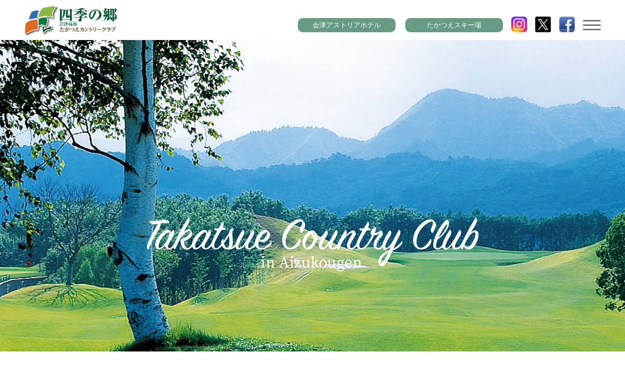

--- FILE ---
content_type: text/html; charset=UTF-8
request_url: https://takatsuecc.jp/category/%E3%83%AC%E3%82%B9%E3%83%88%E3%83%A9%E3%83%B3%E3%82%88%E3%82%8A%E3%81%8A%E7%9F%A5%E3%82%89%E3%81%9B
body_size: 3867
content:
<!DOCTYPE html>
<html lang="ja">
<head>
<meta charset="utf-8">
<meta http-equiv="X-UA-Compatible" content="IE=edge">
<meta name="format-detection" content="telephone=no">
<meta name="viewport" content="width=device-width, initial-scale=1.0">
<meta name="Description" content="山脈と澄んだ高原の風・こだまする打球音・四季の移り変わりを感じ、気の合う仲間とそしてまた出会える">
<meta name="Keywords" content="会津高原たかつえカントリークラブ,会津高原,たかつえカントリー,たかつえcc,takatsuecc,ゴルフ場,福島県,会津">
<title>レストランよりお知らせ | 会津高原たかつえカントリークラブ</title>

<meta property="og:title" content="レストランよりお知らせ | 会津高原たかつえカントリークラブ">
<meta property="og:url" content="https://takatsuecc.jp">
<meta property="og:image" content="https://takatsuecc.jp/wp-content/themes/template/og.jpg">
<meta property="og:description" content="山脈と澄んだ高原の風・こだまする打球音・四季の移り変わりを感じ、気の合う仲間とそしてまた出会える">
<meta property="og:type" content="website">

<!-- Global site tag (gtag.js) - Google Analytics -->
<script async src="https://www.googletagmanager.com/gtag/js?id=G-C3F2NTC9VT"></script>
<script>
  window.dataLayer = window.dataLayer || [];
  function gtag(){dataLayer.push(arguments);}
  gtag('js', new Date());

  gtag('config', 'G-C3F2NTC9VT');
</script>

<link rel="icon" href="https://takatsuecc.jp/wp-content/themes/template/favicon.ico">
<link rel="stylesheet" href="https://takatsuecc.jp/wp-content/themes/template/common/css/normalize.css">
<link rel="stylesheet" href="https://takatsuecc.jp/wp-content/themes/template/common/css/common.css">
<!-- 必要なcssはここに記述する -->
<link rel="stylesheet" href="https://takatsuecc.jp/wp-content/themes/template/css/style.css">
</head>


<body>
<div id="container">
    <!-- Header -->
    <header id="hdArea">
    <div class="hdInner">
        <div class="hdInner_logo"><a href="https://takatsuecc.jp/" class="alpha_ovr"><img src="https://takatsuecc.jp/wp-content/themes/template/common/images/hd-logo.png" alt="四季の郷　会津高原カントリークラブ"></a></div>
        <div class="right_area">
            <ul class="hdInner_link">
                <li><a href="http://www.aizu-kougen.jp/" target="_blank">会津アストリアホテル</a></li>
                <li><a href="http://takatsue.jp/" target="_blank">たかつえスキー場</a></li>
            </ul>
            <div class="link_instagram"><a href="https://www.instagram.com/takatsuecc/" target="_blank"><img src="https://takatsuecc.jp/wp-content/themes/template/common/images/icon_insta.png" alt="Instagramページはこちら！"></a></div>
            <div class="linkX"><a href="https://x.com/takasuecc3191" target="_blank"><img src="https://takatsuecc.jp/wp-content/themes/template/common/images/icon_x.png" alt="Xページはこちら！"></a></div>
            <div class="linkFacebook"><a href="https://www.facebook.com/aizukougen.takatsuecc/?ref=hl" target="_blank"><img src="https://takatsuecc.jp/wp-content/themes/template/common/images/icon_fb.png" alt="Facebookページはこちら！"></a></div>
            <div id="menuBtn" class=""><i></i></div>
            <div id="menuWrap" class="menuBody">
                <div id="menuInner" class="menu__wrap_inner">
                    <div class="menuLogo"><a href="https://takatsuecc.jp/" class="alpha_ovr"><img src="https://takatsuecc.jp/wp-content/themes/template/common/images/hd-menu_logo.png" alt="Takatsue Country Club"></a></div>
                    <ul class="menuBody_cnt">
                        <li><a href="https://takatsuecc.jp/charge">プレー料金</a></li>
                        <li><a href="https://takatsuecc.jp/cource">コース</a></li>
                        <li class="second"><a href="https://takatsuecc.jp/cource/#shirakaba-out">しらかばコース OUT</a></li>
                        <li class="second"><a href="https://takatsuecc.jp/cource/#karamatsu-in">からまつコース IN</a></li>
                        <li><a href="https://takatsuecc.jp/facilities">施設案内</a></li>
                        <li class="second"><a href="https://takatsuecc.jp/restaurants">レストラン</a></li>
                        <li><a href="https://takatsuecc.jp/plan">宿泊プラン</a></li>
                        <li><a href="https://takatsuecc.jp/access">アクセス</a></li>
                        <li><a href="https://takatsuecc.jp/contact">ご予約・お問合せ</a></li>
                        <li><a href="https://takatsuecc.jp/privacypolicy">プライバシーポリシー</a></li>
                    </ul>
                    <div class="menuBody_address">
                        <p class="lead">会津高原 <span class="boldTxt">たかつえカントリークラブ</span></p>
                        <p><a href="tel:0241-78-3191" class="telephoneSP type_sp">0241-78-3191</a></p>
                        <p class="telephone type_pc">0241-78-3191</p>
                        <p class="info">[9:00〜17:00]</p>
                    </div>
                </div>
            </div>
        </div>
    </div>
</header>    <!-- /Header-->



    <!-- Contents -->
    <section class="attentionArea">
        <div class="contentsInner">
            <h1 id="attentionLogo" class="notTxt">Takatsue Country Club in Aizukougen<img src="https://takatsuecc.jp/wp-content/themes/template/images/top-logo.png" alt="Takatsue Country Club in Aizukougen"></h1>
            <p id="attentionTxt">白樺、楢などの自然林に囲まれた標高1,000ｍの高原コース。<br>遠くの山々を望む抜群の眺めの中で思い切りティショットができるコースで<br class="type_pc">ゴルフの醍醐味をたっぷり味わえます。</p>
        </div>
    </section>

     <!-- Topics -->
         
    <div class="topicksArea contentsInner">
        <h2>2025シーズン営業について</h2>
        <div class="text">
            <p>2025シーズンは終了となりました。皆さまのあたたかいご支援のおかげで無事終えることができました。</p>
<div class="x14z9mp xat24cr x1lziwak x1vvkbs xtlvy1s x126k92a">
<div dir="auto">春の訪れとともに、また皆さまと再びお会いできることを楽しみにお待ちしております。</div>
</div>
<div class="x14z9mp xat24cr x1lziwak x1vvkbs xtlvy1s x126k92a">
<div dir="auto"></div>
</div>
<p>&nbsp;</p>
        </div>
    </div>
        <!-- /Topics -->

    <!-- Information -->
    <section class="informationArea contentsInner">
        <h3 class="notTxt info_ttl">Information<img src="https://takatsuecc.jp/wp-content/themes/template/images/caption01.png" alt="Information"></h3>
        <a href="https://takatsuecc.jp/news/news/622" class="informationArea-list alpha_ovr"><dl><dt>2025年11月19日</dt><dd>2025シーズン終了のお知らせ</dd></dl></a><a href="https://takatsuecc.jp/news/news/619" class="informationArea-list alpha_ovr"><dl><dt>2025年11月10日</dt><dd>通常営業終了のお知らせ～明日からセルフ営業開始</dd></dl></a><a href="https://takatsuecc.jp/news/news/617" class="informationArea-list alpha_ovr"><dl><dt>2025年10月29日</dt><dd>11月のイベントカレンダー</dd></dl></a><a href="https://takatsuecc.jp/news/news/612" class="informationArea-list alpha_ovr"><dl><dt>2025年10月4日</dt><dd>10月のイベントカレンダー</dd></dl></a><a href="https://takatsuecc.jp/news/news/610" class="informationArea-list alpha_ovr"><dl><dt>2025年9月27日</dt><dd>佐野夏奈さん、日本女子オープン選手権決勝進出！</dd></dl></a>        <p class="sectionLink"><a href="https://takatsuecc.jp/news">お知らせ一覧はこちら</a></p>
    </section>
    <!-- /Information -->



    <section class="about contentsInner">
        <div class="about_cnt">
            <figure><img src="https://takatsuecc.jp/wp-content/themes/template/images/img-play.png" alt="&lowast;プレー料金&lowast;"></figure>
            <h3 class="about_ttl"><img src="https://takatsuecc.jp/wp-content/themes/template/images/caption02.png" alt="&lowast;プレー料金&lowast;"></h3>
            <p class="about_ttl-sub">&lowast;プレー料金&lowast;</p>
            <p class="about_lead">女性やファミリー・シニアにもやさしい料金設定となっております。各プレー料金をご確認ください。</p>
            <p class="sectionLink"><a href="https://takatsuecc.jp/charge" class="sectionLink">詳細はこちら</a></p>
        </div>
        <div class="about_cnt">
            <figure><img src="https://takatsuecc.jp/wp-content/themes/template/images/img-cource.png" alt="&lowast;コース&lowast;"></figure>
            <h3 class="about_ttl"><img src="https://takatsuecc.jp/wp-content/themes/template/images/caption03.png" alt="&lowast;コース&lowast;"></h3>
            <p class="about_ttl-sub">&lowast;コース&lowast;</p>
            <p class="about_lead">18ホール・6.293ヤード・PAR71 しらかばコースと、からまつコースがあなたをお待ちしております。</p>
            <p class="sectionLink"><a href="https://takatsuecc.jp/cource" class="sectionLink">詳細はこちら</a></p>
        </div>
        <div class="about_cnt">
            <figure><img src="https://takatsuecc.jp/wp-content/themes/template/images/img-plan.png" alt="&lowast;宿泊プラン&lowast;"></figure>
            <h3 class="about_ttl"><img src="https://takatsuecc.jp/wp-content/themes/template/images/caption04.png" alt="&lowast;宿泊プラン&lowast;"></h3>
            <p class="about_ttl-sub">&lowast;宿泊プラン&lowast;</p>
            <p class="about_lead">高原リゾートでお得に宿泊！お得にゴルフ三昧！ゆったりと楽しめるプランです。</p>
            <p class="sectionLink"><a href="https://takatsuecc.jp/plan" class="sectionLink">詳細はこちら</a></p>
        </div>
    </section>

    <section class="membersClub">
        <div class="contentsInner clearfix">
            <h2>
                <span class="notTxt">Takatsue Members club</span>
                <img src="https://takatsuecc.jp/wp-content/themes/template/images/caption05.png" alt="Takatsue Members club">
                <span class="icon">会員募集</span>
            </h2>
            <p class="subCaption">&lowast;会津高原たかつえカントリークラブ友の会&lowast;</p>
            <figure><img src="https://takatsuecc.jp/wp-content/themes/template/images/img-members_club.png" alt="Takatsue Members club 会津高原たかつえカントリークラブ友の会"></figure>
            <div class="privilege">
                <h3>【会員特典】</h3>
                <ol>
                    <li>プレー料金の割引</li>
                    <li>毎週火曜日はサービスデー　シニア&amp;レディースデー　<br class="type_sp">シニア（60歳以上）　※11月・祝日除外</li>
                    <li>毎週金曜日は感謝デー　1ラウンドポイント2倍！（アフターヌーンはポイント1）</li>
                    <li>ポイントカード特典あり <br class="type_sp">ポイント20回で商品券5,000円、30回で15,000円プレゼント</li>
                    <li>同伴者割引券3枚付(平日500円引、土日祝1,000円引)　※貸切コンペ利用不可</li>
                </ol>
                <ul class="attention">
                    <li>ドリンク券2枚付(ドリンクバー利用可能) 1枚につき4名様までのご利用となります。</li>
                    <li>同伴券は1枚につき利用者1名様のみ対象となります。</li>
                    <li>ハーフプレーはポイント付与対象外となります。</li>
                </ul>
                <p class="sectionLink"><a href="https://takatsuecc.jp/association">詳細はこちら</a></p>
            </div>
        </div>
    </section>
    <!-- /Contents -->



    <!-- Footer -->
    <div class="common-banner__wrap">
    <p class="common-banner__ttl">［関連施設のご案内］</p>
    <ul class="common-banner">
        <li class="common-banner__item"><a href="http://www.aizu-kougen.jp/" target="_blank" class="alpha_ovr"><img src="https://takatsuecc.jp/wp-content/themes/template/common/images/banner06.png" alt=""></a></li>
        <li class="common-banner__item"><a href="http://takatsue.jp/" target="_blank" class="alpha_ovr"><img src="https://takatsuecc.jp/wp-content/themes/template/common/images/banner10.jpg" alt=""></a></li>
        <li class="common-banner__item"><a href="http://daikura.net/" target="_blank" class="alpha_ovr"><img src="https://takatsuecc.jp/wp-content/themes/template/common/images/banner03.png" alt=""></a></li>
        <li class="common-banner__item"><a href="http://www.nango-ski.com/" target="_blank" class="alpha_ovr"><img src="https://takatsuecc.jp/wp-content/themes/template/common/images/banner11.png" alt=""></a></li>
        <li class="common-banner__item"><a href="https://aizu-sanson.com/" target="_blank" class="alpha_ovr"><img src="https://takatsuecc.jp/wp-content/themes/template/common/images/banner05.png" alt=""></a></li>
        <li class="common-banner__item"><a href="http://sayurinosato.co.jp/hotel/" target="_blank" class="alpha_ovr"><img src="https://takatsuecc.jp/wp-content/themes/template/common/images/banner08.png" alt=""></a></li>
    </ul>
</div>
<div id="ankLink" class="ankerLink"><a href="#container">画面上部に戻る</a></div>
<footer id="ftArea">
    <div class="contentsInner clearfix">
        <ul class="ftMenu">
            <li><a href="https://takatsuecc.jp/charge">プレー料金</a></li>
            <li><a href="https://takatsuecc.jp/cource">コース</a></li>
            <li><a href="https://takatsuecc.jp/facilities">施設案内</a></li>
            <li><a href="https://takatsuecc.jp/restaurants">レストラン</a></li>
            <li><a href="https://takatsuecc.jp/plan">宿泊プラン</a></li>
            <li><a href="https://takatsuecc.jp/access">アクセス</a></li>
            <li><a href="https://takatsuecc.jp/privacypolicy">プライバシーポリシー</a></li>
        </ul>
        <div class="ftAddress">
            <p>会津高原 <span class="boldTxt">たかつえカントリークラブ</span></p>
            <p>〒967-0318 福島県南会津郡南会津町八木ノ沢16</p>
            <p>主要株主：南会津町</p>
            <p class="copyright">Copyright &copy; Takatsue Country Club .All Rights Reserved.</p>
        </div>
        <div class="ftInfo">
            <p><a href="tel:0241-78-3191" class="telephoneSP type_sp">0241-78-3191</a></p>
            <p class="telephone type_pc">0241-78-3191</p>
            <p class="subCaption">[9:00〜17:00]　FAX:0241-78-5157</p>
            <p class="sectionLink"><a href="https://takatsuecc.jp/contact">メールでのご予約・お問合せ</a></p>
        </div>
    </div>
</footer>    <!-- /Footer -->
</div>


<!-- 必要なjsはここに記述する -->
<script src="https://takatsuecc.jp/wp-content/themes/template/js/script.js"></script>
<script src="https://takatsuecc.jp/wp-content/themes/template/common/js/libs.js"></script>
<script src="https://takatsuecc.jp/wp-content/themes/template/common/js/base.js"></script>

<!-- Google Analytics　tag -->
</body>
</html>

--- FILE ---
content_type: text/css
request_url: https://takatsuecc.jp/wp-content/themes/template/common/css/common.css
body_size: 4163
content:
@charset "UTF-8";
html {
  font-size: 10px;
}

body,
td,
th,
input,
textarea {
  color: #231815;
  font-family: "ヒラギノ角ゴ Pro W3", Meiryo, "メイリオ", MS PGothic, "ＭＳ Ｐゴシック", sans-serif;
  font-size: rem(13);
  line-height: 1.5;
}

body {
  -moz-box-sizing: border-box;
       box-sizing: border-box;
  overflow-wrap: break-word;
}

a,
a:link,
a:visited,
a:active,
a:hover,
a:hover img {
  color: #231815;
  text-decoration: underline;
  /*
    filter: alpha(opacity=80);
    -ms-filter: "alpha(opacity=80)";
    opacity: .80;
  */
}

a:hover {
  text-decoration: none;
}

img {
  width: 100%;
  vertical-align: bottom;
}

.img_ck {
  font-size: rem(1);
  line-height: 0;
}

/* clearfix (micro) */
.clearfix:before,
.clearfix:after {
  content: " ";
  display: table;
}

.clearfix:after {
  clear: both;
}

/* For IE 6/7 only */
.clearfix {
  *zoom: 1;
}

h1,
h2,
h3,
h4,
h5,
h6,
div,
p,
ul,
ol,
li,
dl,
dt,
dd,
img,
nav,
figure,
figcaption {
  margin: 0;
  padding: 0;
}

ul,
ol,
li {
  list-style: none;
}

* {
  -moz-box-sizing: border-box;
       box-sizing: border-box;
}

.notTxt {
  font-size: 0;
}

.boldTxt {
  font-weight: bold;
}

.file {
  border-top: 1px dotted #cccccc;
  margin: 15px 0;
  padding: 10px 0 0;
  text-align: left;
}
.file .pdf {
  background: url(../images/cms/pdf.png) left center no-repeat;
  line-height: 37px;
  padding: 4px 0 0 40px;
}
.file .ppt {
  background: url(../images/cms/ppt.png) left center no-repeat;
  line-height: 37px;
  padding: 4px 0 0 40px;
}
.file .xls,
.file .xlsx {
  background: url(../images/cms/xls.png) left center no-repeat;
  line-height: 37px;
  padding: 4px 0 0 40px;
}
.file .doc,
.file .docx {
  background: url(../images/cms/doc.png) left center no-repeat;
  line-height: 37px;
  padding: 4px 0 0 40px;
}

.top-right {
  float: right;
  margin: 0px 0px 30px 30px;
}

.top-left {
  float: left;
  margin: 0px 30px 30px 0px;
}

.top-center {
  margin: 0px 0px 30px 0px;
  text-align: center;
}

.bottom-right {
  float: right;
  margin: 30px 0px 0px 30px;
}

.bottom-left {
  float: left;
  margin: 30px 30px 0px 0px;
}

.bottom-center {
  margin: 30px 0px 0px 0px;
  text-align: center;
}

.entry-container b {
  font-weight: bold;
}

.entry-container i {
  font-style: italic;
}

@media screen and (min-width: 1025px), print {
  .type_sp {
    display: none !important;
  }

  #container {
    position: relative;
  }

  .topSection {
    padding-top: 102.35px;
  }

  .contentsInner {
    width: 1200px;
    margin: auto;
  }

  .contentsTitle {
    margin-bottom: 20px;
    text-align: center;
  }
  .contentsTitle span {
    display: inline-block;
  }

  .contentsTitle-sub {
    font-size: 18px;
    text-align: center;
  }

  .contentsLabel {
    display: -webkit-box;
    display: -moz-box;
    display: -ms-flexbox;
    display: flex;
    -webkit-box-pack: justify;
       -moz-box-pack: justify;
        -ms-flex-pack: justify;
            justify-content: space-between;
    -webkit-box-align: center;
       -moz-box-align: center;
        -ms-flex-align: center;
            align-items: center;
    padding: 10px 20px;
    font-size: 24px;
    color: #ffffff;
    font-weight: normal;
    letter-spacing: 1px;
    background: #5FC618;
  }
  .contentsLabel span {
    font-size: 18px;
  }

  .flt_Right {
    float: right;
  }

  .flt_Left {
    float: left;
  }

  .attention li {
    position: relative;
    padding-left: 1.2em;
    font-size: 14px;
  }
  .attention li::before {
    content: "※";
    position: absolute;
    top: 0;
    left: 0;
  }
  .attention li.first {
    padding-left: 0;
  }
  .attention li.first::before {
    display: none;
  }

  .attentionLine {
    display: inline-block;
    position: relative;
    padding-left: 1.2em;
    font-size: 14px;
  }
  .attentionLine::before {
    content: "※";
    position: absolute;
    top: 0;
    left: 0;
  }

  .sectionLink a,
.sectionLink input {
    display: inline-block;
    position: relative;
    padding: 4px 26px;
    font-size: 16px;
    text-decoration: none;
    border: solid 2px #fff100;
    background: #fff100;
    -webkit-transition: all 0.3s;
    -moz-transition: all 0.3s;
    transition: all 0.3s;
    overflow: hidden;
  }
  .sectionLink a::before,
.sectionLink input::before {
    content: "";
    position: absolute;
    top: 50%;
    left: -12px;
    bottom: 50%;
    width: 8px;
    height: 8px;
    margin: auto;
    border-top: solid 2px #fff100;
    border-right: solid 2px #fff100;
    -webkit-transform: rotate(45deg);
       -moz-transform: rotate(45deg);
        -ms-transform: rotate(45deg);
            transform: rotate(45deg);
    -webkit-transition: all 0.3s;
    -moz-transition: all 0.3s;
    transition: all 0.3s;
  }
  .sectionLink a:hover,
.sectionLink input:hover {
    text-decoration: underline;
    background: #ffffff;
  }
  .sectionLink a:hover::before,
.sectionLink input:hover::before {
    left: 4px;
  }

  .contentsPager {
    text-align: center;
  }
  .contentsPager a {
    display: inline-block;
    position: relative;
    padding: 4px 15px;
    font-size: 16px;
    text-decoration: none;
    border: solid 1px #231815;
    -webkit-transition: all 0.3s;
    -moz-transition: all 0.3s;
    transition: all 0.3s;
  }
  .contentsPager a.pagerPrev::before {
    content: "◀";
    display: block;
    position: absolute;
    top: -1px;
    right: 100%;
    padding: 4px 4px 4px 8px;
    font-size: 16px;
    color: #ffffff;
    border: solid 1px #231815;
    background: #9FA0A0;
    -webkit-transition: all 0.3s;
    -moz-transition: all 0.3s;
    transition: all 0.3s;
  }
  .contentsPager a.pagerNext::after {
    content: "▶";
    display: block;
    position: absolute;
    top: -1px;
    left: 100%;
    padding: 4px 4px 4px 8px;
    font-size: 16px;
    color: #ffffff;
    border: solid 1px #231815;
    background: #9FA0A0;
    -webkit-transition: all 0.3s;
    -moz-transition: all 0.3s;
    transition: all 0.3s;
  }
  .contentsPager a + a {
    margin-left: 60px;
  }
  .contentsPager a:hover {
    color: #ffffff;
    background: #9FA0A0;
  }
  .contentsPager a:hover::before, .contentsPager a:hover::after {
    color: #9FA0A0;
    background: #ffffff;
  }

  .tableArea {
    display: -webkit-box;
    display: -moz-box;
    display: -ms-flexbox;
    display: flex;
    -ms-flex-wrap: wrap;
        flex-wrap: wrap;
    -webkit-box-pack: start;
       -moz-box-pack: start;
        -ms-flex-pack: start;
            justify-content: flex-start;
    position: relative;
  }
  .tableArea-lead {
    width: 100%;
    margin-bottom: 10px;
    font-size: 20px;
    font-weight: normal;
  }
  .tableArea-body {
    width: 660px;
  }
  .tableArea-body.first .tableArea-head {
    display: -webkit-box;
    display: -moz-box;
    display: -ms-flexbox;
    display: flex;
    -webkit-box-pack: start;
       -moz-box-pack: start;
        -ms-flex-pack: start;
            justify-content: flex-start;
  }
  .tableArea-body.first .tableArea-head li {
    border-right: solid 1px #281d1a;
  }
  .tableArea-body.second .tableArea-head {
    border-right: solid 1px #281d1a;
  }
  .tableArea-body.last .tableArea-cnt li {
    border-right: none;
  }
  .tableArea-head li {
    padding: 5px 20px;
    font-size: 16px;
    border-bottom: solid 1px #281d1a;
    background: #dff4d1;
  }
  .tableArea-head li:nth-child(2) {
    text-align: center;
  }
  .tableArea-item, .tableArea-cnt {
    float: left;
  }
  .tableArea-item li, .tableArea-cnt li {
    padding: 10px 20px;
    font-size: 16px;
    letter-spacing: 1px;
    border-right: solid 1px #281d1a;
    border-bottom: solid 1px #281d1a;
    background: #dff4d1;
  }
  .tableArea-item li:nth-child(2n-1), .tableArea-cnt li:nth-child(2n-1) {
    background: #ffffff;
  }
  .tableArea-cnt {
    width: 100%;
    text-align: center;
  }
  .tableArea .maxcolumn {
    position: absolute;
    bottom: 0;
    left: 390px;
    width: 540px;
    padding: 10px 25px;
    font-size: 16px;
    text-align: center;
    border-right: solid 1px #281d1a;
    border-bottom: solid 1px #281d1a;
  }
  .tableArea + .tableArea {
    margin-top: 70px;
  }

  header {
    position: fixed;
    width: 100%;
    background: #ffffff;
    z-index: 99;
  }

  .hdInner {
    display: -webkit-box;
    display: -moz-box;
    display: -ms-flexbox;
    display: flex;
    -webkit-box-pack: justify;
       -moz-box-pack: justify;
        -ms-flex-pack: justify;
            justify-content: space-between;
    position: relative;
    width: 100%;
    min-width: 1200px;
    margin: 0 auto;
    padding: 10px 3.9% 10px;
  }
  .hdInner_logo {
    width: 190px;
  }
  .hdInner_link {
    display: -webkit-box;
    display: -moz-box;
    display: -ms-flexbox;
    display: flex;
    -webkit-box-pack: start;
       -moz-box-pack: start;
        -ms-flex-pack: start;
            justify-content: flex-start;
    -webkit-box-align: center;
       -moz-box-align: center;
        -ms-flex-align: center;
            align-items: center;
    padding-top: 35px;
  }
  .hdInner_link li + li {
    margin-left: 20px;
  }
  .hdInner_link li a {
    display: block;
    width: 200px;
    padding: 2px 15px;
    font-size: 14px;
    text-align: center;
    color: #ffffff;
    text-decoration: none;
    font-family: "小塚ゴシック Pro", "Kozuka Gothic Pro", sans-serif;
    border: solid 2px #669C83;
    -moz-border-radius: 10px;
         border-radius: 10px;
    background: #669C83;
    -webkit-transition: all 0.3s;
    -moz-transition: all 0.3s;
    transition: all 0.3s;
  }
  .hdInner_link li a:hover {
    color: #669C83;
    background: #ffffff;
  }

  .right_area {
    display: -webkit-box;
    display: -moz-box;
    display: -ms-flexbox;
    display: flex;
    -ms-flex-wrap: wrap;
        flex-wrap: wrap;
    -webkit-box-pack: justify;
       -moz-box-pack: justify;
        -ms-flex-pack: justify;
            justify-content: space-between;
    width: 620px;
    margin-top: -15px;
  }

  .linkFacebook {
    position: relative;
    width: 36px;
    margin-top: 37px;
  }
  .linkFacebook a {
    display: block;
    position: relative;
    -webkit-transition: all 0.3s;
    -moz-transition: all 0.3s;
    transition: all 0.3s;
  }
  .linkFacebook a::before {
    content: "";
    position: absolute;
    top: 0px;
    left: 1px;
    width: 31px;
    height: 32px;
    border: solid 2px #5FC618;
    -moz-border-radius: 12px;
         border-radius: 12px;
    opacity: 0;
    -webkit-transform: scale(1.2);
       -moz-transform: scale(1.2);
        -ms-transform: scale(1.2);
            transform: scale(1.2);
    -webkit-transition: all 0.3s;
    -moz-transition: all 0.3s;
    transition: all 0.3s;
  }
  .linkFacebook a:hover {
    opacity: 0.6;
  }
  .linkFacebook a:hover::before {
    opacity: 1;
    -webkit-transform: scale(1);
       -moz-transform: scale(1);
        -ms-transform: scale(1);
            transform: scale(1);
  }

  .link_instagram {
    width: 36px;
    margin-top: 37px;
  }
  .link_instagram a {
    display: block;
    -webkit-transition: all 0.3s;
    -moz-transition: all 0.3s;
    transition: all 0.3s;
  }
  .link_instagram a:hover {
    opacity: 0.6;
  }

  .linkX {
    position: relative;
    width: 32px;
    margin-top: 39px;
  }
  .linkX a {
    display: block;
    position: relative;
    -webkit-transition: all 0.3s;
    -moz-transition: all 0.3s;
    transition: all 0.3s;
  }
  .linkX a:hover {
    opacity: 0.6;
  }

  .menuBody {
    position: absolute;
    top: 0;
    right: -100%;
    width: 406px;
    height: 100vh;
    background: #5FC618;
    -webkit-transition: all 0.5s;
    -moz-transition: all 0.5s;
    transition: all 0.5s;
    z-index: 99;
  }
  .menuBody.menuOpen {
    right: 0;
  }
  .menuBody .menu__wrap_inner {
    overflow: scroll;
  }
  .menuBody .menuLogo {
    width: 164px;
    margin-top: 74px;
    margin-bottom: 66.88px;
    margin-left: 36px;
  }
  .menuBody_cnt {
    margin-left: 36px;
  }
  .menuBody_cnt li + li {
    margin-top: 27px;
  }
  .menuBody_cnt a {
    position: relative;
    font-size: 14px;
    color: #ffffff;
    text-decoration: none;
  }
  .menuBody_cnt a::before {
    content: "";
    display: block;
    position: absolute;
    right: 100%;
    bottom: -2px;
    width: 0;
    height: 2px;
    background: #ffffff;
    -webkit-transition: all 0.3s;
    -moz-transition: all 0.3s;
    transition: all 0.3s;
  }
  .menuBody_cnt a:hover::before {
    right: 0;
    width: 100%;
  }
  .menuBody_cnt .second {
    position: relative;
    padding-left: 32px;
  }
  .menuBody_cnt .second::before {
    content: "・";
    display: block;
    position: absolute;
    top: 0;
    left: 14px;
    font-size: 14px;
    color: #ffffff;
  }
  .menuBody_address {
    margin-top: 70px;
    margin-bottom: 100px;
    margin-left: 36px;
    color: #ffffff;
    font-size: 14px;
  }
  .menuBody_address p + p {
    margin-top: 14px;
  }
  .menuBody_address .boldTxt {
    font-size: 16px;
  }
  .menuBody_address .lead {
    font-family: "小塚ゴシック Pro", "Kozuka Gothic Pro", sans-serif;
    letter-spacing: -1px;
  }
  .menuBody_address .lead span {
    letter-spacing: -2px;
  }
  .menuBody_address .telephone {
    position: relative;
    padding-left: 38px;
    font-size: 30px;
  }
  .menuBody_address .telephone::before {
    content: "";
    display: block;
    position: absolute;
    top: 50%;
    bottom: 50%;
    left: 0;
    width: 28px;
    height: 21px;
    margin: auto 0;
    background-image: url("../images/icon-tel_w.png");
    -moz-background-size: cover;
         background-size: cover;
    background-repeat: no-repeat;
    background-position: center;
  }
  .menuBody_address .info {
    font-size: 14px;
  }

  #menuBtn {
    position: relative;
    width: 36px;
    height: 18px;
    margin-top: 46px;
    z-index: 100;
  }
  #menuBtn::before, #menuBtn::after {
    content: "";
    position: absolute;
    width: 100%;
    height: 3px;
    background: #727171;
    -webkit-transition: all 0.3s;
    -moz-transition: all 0.3s;
    transition: all 0.3s;
  }
  #menuBtn::before {
    top: 0;
    right: 0;
  }
  #menuBtn::after {
    top: 18px;
    left: 0;
  }
  #menuBtn i {
    display: block;
    position: absolute;
    top: 50%;
    right: 0;
    width: 36px;
    height: 3px;
    background: #727171;
    -webkit-transition: all 0.3s;
    -moz-transition: all 0.3s;
    transition: all 0.3s;
  }
  #menuBtn.menuOpen {
    right: 16px;
  }
  #menuBtn.menuOpen i {
    right: 100%;
    opacity: 0;
  }
  #menuBtn.menuOpen::before, #menuBtn.menuOpen::after {
    top: 50%;
    background: #ffffff;
  }
  #menuBtn.menuOpen::before {
    -webkit-transform: rotate(-45deg);
       -moz-transform: rotate(-45deg);
        -ms-transform: rotate(-45deg);
            transform: rotate(-45deg);
  }
  #menuBtn.menuOpen::after {
    -webkit-transform: rotate(45deg);
       -moz-transform: rotate(45deg);
        -ms-transform: rotate(45deg);
            transform: rotate(45deg);
  }

  footer {
    position: relative;
    margin: 80px 0 48px;
    z-index: 1;
  }
  footer.hidden {
    z-index: -1;
  }

  .common-banner {
    display: -webkit-box;
    display: -moz-box;
    display: -ms-flexbox;
    display: flex;
    -ms-flex-wrap: wrap;
        flex-wrap: wrap;
    -webkit-box-align: center;
       -moz-box-align: center;
        -ms-flex-align: center;
            align-items: center;
    width: 1000px;
    margin: 30px auto 0;
  }
  .common-banner__wrap {
    width: 1000px;
    margin: 120px auto 0;
  }
  .common-banner__ttl {
    font-size: 1.6rem;
    text-align: center;
  }
  .common-banner__item {
    overflow: hidden;
    position: relative;
    width: 240px;
    height: 72px;
    margin-right: 13.33px;
    margin-bottom: 13.33px;
    border: solid 1px #5FC618;
  }
  .common-banner__item:nth-child(4n) {
    margin-right: 0;
  }
  .common-banner__item:nth-last-child(2), .common-banner__item:last-child {
    margin-bottom: 0;
  }
  .common-banner__item img {
    position: absolute;
    top: 50%;
    left: 50%;
    -webkit-transform: translate(-50%, -50%);
       -moz-transform: translate(-50%, -50%);
        -ms-transform: translate(-50%, -50%);
            transform: translate(-50%, -50%);
  }

  .ftMenu {
    margin-bottom: 67px;
    font-size: 0;
    text-align: center;
  }
  .ftMenu li {
    display: inline-block;
  }
  .ftMenu li + li {
    margin-left: 40px;
  }
  .ftMenu a {
    position: relative;
    font-size: 14px;
    text-decoration: none;
  }
  .ftMenu a::before {
    content: "";
    display: block;
    position: absolute;
    right: 100%;
    bottom: -1px;
    width: 0;
    height: 1px;
    background: #231815;
    -webkit-transition: all 0.3s;
    -moz-transition: all 0.3s;
    transition: all 0.3s;
  }
  .ftMenu a:hover::before {
    right: 0;
    width: 100%;
  }

  .ftAddress {
    float: left;
    margin-top: 14px;
  }
  .ftAddress p {
    font-size: 14px;
    line-height: 26px;
  }
  .ftAddress p:first-child {
    font-size: 20px;
    line-height: 42px;
    letter-spacing: -1px;
    font-family: "小塚ゴシック Pro", "Kozuka Gothic Pro", sans-serif;
  }
  .ftAddress p:first-child span {
    letter-spacing: -2px;
  }
  .ftAddress .copyright {
    margin-top: 14px;
    font-size: 11px;
  }

  .ftInfo {
    float: right;
  }
  .ftInfo .telephone {
    position: relative;
    padding-left: 34px;
    font-size: 32px;
  }
  .ftInfo .telephone::before {
    content: "";
    display: block;
    position: absolute;
    top: 50%;
    bottom: 50%;
    left: 0;
    width: 28px;
    height: 20px;
    margin: auto 0;
    background-image: url("../images/icon-tel_b.png");
    -moz-background-size: cover;
         background-size: cover;
    background-repeat: no-repeat;
    background-position: center;
  }
  .ftInfo .subCaption {
    margin-bottom: 10px;
    font-size: 16px;
  }

  .ankerLink {
    display: none;
    position: fixed;
    right: 20px;
    bottom: 118px;
    z-index: 98;
  }
  .ankerLink.hidden {
    z-index: -1;
  }
  .ankerLink a {
    position: relative;
    display: block;
    width: 60px;
    height: 60px;
    font-size: 0;
    text-decoration: none;
    -moz-border-radius: 50%;
         border-radius: 50%;
    background: #5FC618;
    -webkit-transition: all 0.3s;
    -moz-transition: all 0.3s;
    transition: all 0.3s;
  }
  .ankerLink a::before {
    content: "";
    display: block;
    position: absolute;
    top: 40%;
    left: 33%;
    width: 20px;
    height: 20px;
    border-top: solid 2px #ffffff;
    border-right: solid 2px #ffffff;
    -webkit-transform: rotate(-45deg);
       -moz-transform: rotate(-45deg);
        -ms-transform: rotate(-45deg);
            transform: rotate(-45deg);
  }
  .ankerLink a:hover {
    border: solid 2px #5FC618;
    background: #ffffff;
    -webkit-transform: scale(1.4);
       -moz-transform: scale(1.4);
        -ms-transform: scale(1.4);
            transform: scale(1.4);
  }
  .ankerLink a:hover::before {
    border-top: solid 2px #5FC618;
    border-right: solid 2px #5FC618;
  }
}
@media screen and (max-width: 1024px) {
  .type_pc {
    display: none !important;
  }

  #container {
    overflow-x: hidden;
  }

  .contentsInner {
    padding: 0 10px;
  }

  .topSection {
    padding: 140px 10px 0;
  }

  .contentsTitle {
    width: 45%;
    margin: 0 auto 10px;
  }

  .contentsTitle-sub {
    font-size: 16px;
    text-align: center;
  }

  .contentsLabel {
    padding: 10px;
    font-size: 18px;
    color: #ffffff;
    font-weight: normal;
    letter-spacing: 1px;
    background: #5FC618;
  }
  .contentsLabel span {
    width: 20%;
    font-size: 12px;
  }

  .attention li {
    position: relative;
    padding-left: 1.2em;
    font-size: 14px;
  }
  .attention li::before {
    content: "※";
    position: absolute;
    top: 0;
    left: 0;
  }
  .attention li.first {
    padding-left: 0;
  }
  .attention li.first::before {
    display: none;
  }

  .attentionLine {
    display: inline-block;
    position: relative;
    padding-left: 1.2em;
    font-size: 14px;
  }
  .attentionLine::before {
    content: "※";
    position: absolute;
    top: 0;
    left: 0;
  }

  .sectionLink a,
.sectionLink input {
    display: inline-block;
    padding: 6px 10px;
    font-size: 16px;
    text-decoration: none;
    background: #fff100;
  }

  .contentsPager {
    text-align: center;
  }
  .contentsPager a {
    display: inline-block;
    position: relative;
    padding: 5px 15px;
    font-size: 14px;
    text-decoration: none;
    border: solid 1px #231815;
  }
  .contentsPager a.pagerPrev::before {
    content: "◀";
    display: block;
    position: absolute;
    top: -1px;
    right: 100%;
    padding: 4px 4px 4px 8px;
    font-size: 16px;
    color: #ffffff;
    border: solid 1px #231815;
    background: #9FA0A0;
  }
  .contentsPager a.pagerNext::after {
    content: "▶";
    display: block;
    position: absolute;
    top: -1px;
    left: 100%;
    padding: 4px 4px 4px 8px;
    font-size: 16px;
    color: #ffffff;
    border: solid 1px #231815;
    background: #9FA0A0;
  }
  .contentsPager a + a {
    margin-left: 40px;
  }

  .tableArea-lead {
    margin-bottom: 10px;
    font-size: 16px;
    font-weight: normal;
  }
  .tableArea-body {
    display: -webkit-box;
    display: -moz-box;
    display: -ms-flexbox;
    display: flex;
    -ms-flex-wrap: wrap;
        flex-wrap: wrap;
    -webkit-box-pack: justify;
       -moz-box-pack: justify;
        -ms-flex-pack: justify;
            justify-content: space-between;
    -ms-flex-line-pack: stretch;
        align-content: stretch;
    width: 100%;
  }
  .tableArea-body + .tableArea-body {
    margin-top: 30px;
  }
  .tableArea-head {
    width: 100%;
  }
  .tableArea-head li {
    float: left;
    width: 55%;
    height: 30px;
    padding: 5px;
    font-size: 16px;
    border-bottom: solid 1px #281d1a;
    background: #dff4d1;
  }
  .tableArea-head li:nth-child(2) {
    width: 45%;
    text-align: center;
    border-left: solid 1px #281d1a;
  }
  .tableArea-item, .tableArea-cnt {
    display: -webkit-box;
    display: -moz-box;
    display: -ms-flexbox;
    display: flex;
    -ms-flex-wrap: wrap;
        flex-wrap: wrap;
  }
  .tableArea-item li, .tableArea-cnt li {
    display: -webkit-box;
    display: -moz-box;
    display: -ms-flexbox;
    display: flex;
    -webkit-box-align: center;
       -moz-box-align: center;
        -ms-flex-align: center;
            align-items: center;
    width: 100%;
    height: 56px;
    padding: 10px 5px;
    font-size: 14px;
    letter-spacing: 1px;
    border-bottom: solid 1px #281d1a;
    background: #dff4d1;
  }
  .tableArea-item li:nth-child(2n-1), .tableArea-cnt li:nth-child(2n-1) {
    background: #ffffff;
  }
  .tableArea-item {
    width: 55%;
  }
  .tableArea-cnt {
    width: 45%;
  }
  .tableArea-cnt li {
    -webkit-box-pack: center;
       -moz-box-pack: center;
        -ms-flex-pack: center;
            justify-content: center;
    text-align: center;
    border-left: solid 1px #281d1a;
  }
  .tableArea-cnt li.twLine {
    font-size: 16px;
  }
  .tableArea + .tableArea {
    margin-top: 60px;
  }

  header {
    position: fixed;
    width: 100%;
    background: #ffffff;
    z-index: 99;
    overflow-x: visible;
  }

  .hdInner {
    position: relative;
    padding: 10px;
  }
  .hdInner_logo {
    width: 130px;
  }
  .hdInner_link {
    display: -webkit-box;
    display: -moz-box;
    display: -ms-flexbox;
    display: flex;
    -webkit-box-pack: left;
       -moz-box-pack: left;
        -ms-flex-pack: left;
            justify-content: left;
    -webkit-box-align: center;
       -moz-box-align: center;
        -ms-flex-align: center;
            align-items: center;
    margin-top: 10px;
  }
  .hdInner_link li + li {
    margin-left: 10px;
  }
  .hdInner_link li a {
    display: block;
    padding: 2px 15px;
    font-size: 12px;
    color: #ffffff;
    text-decoration: none;
    font-family: "小塚ゴシック Pro", "Kozuka Gothic Pro", sans-serif;
    -moz-border-radius: 5px;
         border-radius: 5px;
    background: #669C83;
  }

  .linkFacebook {
    position: absolute;
    top: 13px;
    right: 66px;
    width: 36px;
  }
  .linkFacebook a {
    display: block;
  }

  .link_instagram {
    position: absolute;
    top: 13px;
    right: 154px;
    width: 36px;
  }
  .link_instagram a {
    display: block;
  }

  .linkX {
    position: absolute;
    top: 15px;
    right: 112px;
    width: 32px;
  }
  .linkX a {
    display: block;
  }

  .menuBody {
    position: absolute;
    top: 0;
    right: -100%;
    width: 100%;
    background: #5FC618;
    -webkit-transition: all 1s;
    -moz-transition: all 1s;
    transition: all 1s;
  }
  .menuBody.menuOpen {
    right: 0;
  }
  .menuBody .menuLogo {
    margin-top: 48px;
    margin-bottom: 24px;
    margin-left: 18px;
  }
  .menuBody .menuLogo a {
    display: inline-block;
    width: 29%;
  }
  .menuBody_cnt {
    margin-left: 18px;
  }
  .menuBody_cnt li + li {
    margin-top: 10px;
  }
  .menuBody_cnt a {
    position: relative;
    font-size: 14px;
    color: #ffffff;
    text-decoration: none;
  }
  .menuBody_cnt .second {
    position: relative;
    padding-left: 32px;
  }
  .menuBody_cnt .second::before {
    content: "・";
    display: block;
    position: absolute;
    top: 0;
    left: 14px;
    font-size: 14px;
    color: #ffffff;
  }
  .menuBody_address {
    margin-top: 40px;
    margin-bottom: 50px;
    margin-left: 18px;
    color: #ffffff;
    font-size: 14px;
  }
  .menuBody_address p + p {
    margin-top: 5px;
  }
  .menuBody_address .boldTxt {
    font-size: 16px;
  }
  .menuBody_address .lead {
    font-family: "小塚ゴシック Pro", "Kozuka Gothic Pro", sans-serif;
  }
  .menuBody_address .telephoneSP {
    display: inline-block;
    position: relative;
    padding-left: 38px;
    font-size: 18px;
    color: #ffffff;
    text-decoration: none;
  }
  .menuBody_address .telephoneSP::before {
    content: "";
    display: block;
    position: absolute;
    top: 50%;
    bottom: 50%;
    left: 0;
    width: 28px;
    height: 21px;
    margin: auto 0;
    background-image: url("../images/icon-tel_w.png");
    -moz-background-size: cover;
         background-size: cover;
    background-repeat: no-repeat;
    background-position: center;
  }
  .menuBody_address .info {
    font-size: 14px;
  }

  #menuBtn {
    position: absolute;
    top: 18px;
    right: 10px;
    width: 40px;
    height: 22px;
    z-index: 100;
  }
  #menuBtn::before, #menuBtn::after {
    content: "";
    position: absolute;
    width: 100%;
    height: 3px;
    background: #727171;
    -webkit-transition: all 0.3s;
    -moz-transition: all 0.3s;
    transition: all 0.3s;
  }
  #menuBtn::before {
    top: 0;
    right: 0;
  }
  #menuBtn::after {
    top: 22px;
    left: 0;
  }
  #menuBtn i {
    display: block;
    position: absolute;
    top: 50%;
    right: 0;
    width: 40px;
    height: 3px;
    background: #727171;
    -webkit-transition: all 0.3s;
    -moz-transition: all 0.3s;
    transition: all 0.3s;
  }
  #menuBtn.menuOpen i {
    right: 100%;
    opacity: 0;
  }
  #menuBtn.menuOpen::before, #menuBtn.menuOpen::after {
    top: 50%;
    background: #ffffff;
  }
  #menuBtn.menuOpen::before {
    -webkit-transform: rotate(-45deg);
       -moz-transform: rotate(-45deg);
        -ms-transform: rotate(-45deg);
            transform: rotate(-45deg);
  }
  #menuBtn.menuOpen::after {
    -webkit-transform: rotate(45deg);
       -moz-transform: rotate(45deg);
        -ms-transform: rotate(45deg);
            transform: rotate(45deg);
  }

  footer {
    position: relative;
    margin-top: 80px;
    z-index: 1;
  }
  footer .contentsInner {
    padding: 0;
  }

  .common-banner {
    display: -webkit-box;
    display: -moz-box;
    display: -ms-flexbox;
    display: flex;
    -ms-flex-wrap: wrap;
        flex-wrap: wrap;
    -webkit-box-align: center;
       -moz-box-align: center;
        -ms-flex-align: center;
            align-items: center;
    margin: 20px auto 0;
    padding: 0 10px;
  }
  .common-banner__wrap {
    margin: 80px auto 0;
  }
  .common-banner__ttl {
    font-size: 1.6rem;
    text-align: center;
  }
  .common-banner__item {
    overflow: hidden;
    position: relative;
    width: 49%;
    height: 46px;
    margin-top: 2%;
    border: solid 1px #5FC618;
  }
  .common-banner__item:first-child {
    margin-top: 0;
  }
  .common-banner__item:nth-child(2) {
    margin-top: 0;
  }
  .common-banner__item:nth-child(2n) {
    margin-left: 2%;
  }
  .common-banner__item img {
    position: absolute;
    top: 50%;
    left: 50%;
    -webkit-transform: translate(-50%, -50%);
       -moz-transform: translate(-50%, -50%);
        -ms-transform: translate(-50%, -50%);
            transform: translate(-50%, -50%);
  }

  .ftMenu {
    margin-bottom: 30px;
    font-size: 0;
    text-align: center;
    border-top: solid 1px #5FC618;
    border-bottom: solid 1px #5FC618;
  }
  .ftMenu li {
    display: inline-block;
    width: 50%;
    border-bottom: solid 1px #5FC618;
  }
  .ftMenu li:nth-child(2) {
    margin-top: 0;
  }
  .ftMenu li:nth-child(2n) {
    border-left: solid 1px #5FC618;
  }
  .ftMenu li:last-child {
    border-bottom: none;
  }
  .ftMenu a {
    display: block;
    padding: 6px 0;
    font-size: 12px;
    text-decoration: none;
  }

  .ftAddress {
    margin-bottom: 20px;
    padding: 0 10px;
  }
  .ftAddress p {
    font-size: 12px;
    line-height: 24px;
  }
  .ftAddress p:first-child {
    font-size: 18px;
    line-height: 36px;
    letter-spacing: -1px;
    font-family: "小塚ゴシック Pro", "Kozuka Gothic Pro", sans-serif;
  }
  .ftAddress p:first-child span {
    letter-spacing: -2px;
  }
  .ftAddress .copyright {
    position: absolute;
    left: 0;
    width: 100%;
    bottom: 4px;
    font-size: 10px;
    text-align: center;
  }

  .ftInfo {
    margin-bottom: 84px;
    padding: 0 10px;
  }
  .ftInfo .telephoneSP {
    position: relative;
    padding-left: 30px;
    font-size: 20px;
    text-decoration: none;
  }
  .ftInfo .telephoneSP::before {
    content: "";
    display: block;
    position: absolute;
    top: 50%;
    bottom: 50%;
    left: 0;
    width: 24px;
    height: 16px;
    margin: auto 0;
    background-image: url("../images/icon-tel_b.png");
    -moz-background-size: cover;
         background-size: cover;
    background-repeat: no-repeat;
    background-position: center;
  }
  .ftInfo .subCaption {
    margin-bottom: 10px;
    font-size: 14px;
  }

  .ankerLink {
    display: none;
    position: fixed;
    right: 10px;
    bottom: 69px;
    z-index: 98;
  }
  .ankerLink.hidden {
    z-index: -1;
  }
  .ankerLink a {
    position: relative;
    display: block;
    width: 60px;
    height: 60px;
    font-size: 0;
    text-decoration: none;
    -moz-border-radius: 50%;
         border-radius: 50%;
    background: #5FC618;
  }
  .ankerLink a::before {
    content: "";
    display: block;
    position: absolute;
    top: 40%;
    left: 33%;
    width: 20px;
    height: 20px;
    border-top: solid 2px #ffffff;
    border-right: solid 2px #ffffff;
    -webkit-transform: rotate(-45deg);
       -moz-transform: rotate(-45deg);
        -ms-transform: rotate(-45deg);
            transform: rotate(-45deg);
  }
}

--- FILE ---
content_type: text/css
request_url: https://takatsuecc.jp/wp-content/themes/template/css/style.css
body_size: 1779
content:
@media screen and (min-width: 1025px), print {
  .informationArea .sectionLink a,
.about .sectionLink a {
    color: #ffffff;
    background: #5FC618;
    border: solid 2px #5FC618;
  }
  .informationArea .sectionLink a::before,
.about .sectionLink a::before {
    border-top: solid 2px #5FC618;
    border-right: solid 2px #5FC618;
  }
  .informationArea .sectionLink a:hover,
.about .sectionLink a:hover {
    color: #5FC618;
    background: #ffffff;
  }

  .attentionArea {
    min-height: 968px;
    padding-top: 80px;
    background-image: url("../images/img-attention.png");
    background-position: center;
    background-repeat: no-repeat;
    -moz-background-size: cover;
         background-size: cover;
  }
  .attentionArea h1 {
    width: 680px;
    margin: 365px auto 185px;
    text-align: right;
    opacity: 0;
    -webkit-transition: all 4s;
    -moz-transition: all 4s;
    transition: all 4s;
  }
  .attentionArea h1.loaded {
    opacity: 1;
  }
  .attentionArea span {
    display: inline-block;
    width: 198px;
    margin-right: 160px;
  }
  .attentionArea p {
    font-size: 18.5px;
    color: #ffffff;
    text-align: center;
    line-height: 46px;
    opacity: 0;
    -webkit-transition: all 4s;
    -moz-transition: all 4s;
    transition: all 4s;
  }
  .attentionArea p.loaded {
    opacity: 1;
  }

  .topicksArea {
    margin: 64px auto 0;
    padding: 30px 50px;
    border: solid 1px #231815;
  }
  .topicksArea h2 {
    margin-bottom: 24px;
    font-size: 24px;
    font-weight: normal;
    text-align: center;
  }
  .topicksArea p {
    font-size: 16px;
    line-height: 28px;
  }

  .informationArea {
    margin-top: 68px;
    margin-bottom: 80px;
  }
  .informationArea .info_ttl {
    width: 752px;
    margin: 0 auto 30px;
  }
  .informationArea .info_ttl img {
    width: 150px;
  }
  .informationArea-list {
    display: block;
    width: 752px;
    margin: 0 auto;
    padding: 14px 0;
    font-size: 16px;
    border-bottom: solid 1px #231815;
    overflow: hidden;
  }
  .informationArea-list:first-child {
    padding-top: 0;
  }
  .informationArea-list dt, .informationArea-list dd {
    float: left;
    letter-spacing: 1px;
  }
  .informationArea-list dt {
    width: 170px;
    padding-left: 10px;
  }
  .informationArea-list dd {
    width: 582px;
    padding-left: 50px;
  }
  .informationArea .sectionLink {
    width: 752px;
    margin: 30px auto 0;
    text-align: right;
  }

  .about {
    display: -webkit-box;
    display: -moz-box;
    display: -ms-flexbox;
    display: flex;
    -webkit-box-pack: justify;
       -moz-box-pack: justify;
        -ms-flex-pack: justify;
            justify-content: space-between;
    margin-bottom: 118px;
  }
  .about_cnt {
    width: 274px;
    -webkit-transform: translateY(400px);
       -moz-transform: translateY(400px);
        -ms-transform: translateY(400px);
            transform: translateY(400px);
    opacity: 0;
  }
  .about_cnt.show {
    -webkit-transform: translateY(0);
       -moz-transform: translateY(0);
        -ms-transform: translateY(0);
            transform: translateY(0);
    opacity: 1;
  }
  .about_cnt.show:first-child {
    -webkit-transition: all 1s;
    -moz-transition: all 1s;
    transition: all 1s;
  }
  .about_cnt.show:nth-child(2) {
    -webkit-transition: all 1.5s;
    -moz-transition: all 1.5s;
    transition: all 1.5s;
  }
  .about_cnt.show:last-child {
    -webkit-transition: all 2s;
    -moz-transition: all 2s;
    transition: all 2s;
  }
  .about_cnt:first-child .about_ttl img {
    width: 125px;
  }
  .about_cnt:nth-child(2) .about_ttl img {
    width: 98px;
  }
  .about_cnt:last-child .about_ttl img {
    width: 169px;
  }
  .about figure {
    margin-bottom: 30px;
  }
  .about_ttl {
    display: -webkit-box;
    display: -moz-box;
    display: -ms-flexbox;
    display: flex;
    -webkit-box-pack: center;
       -moz-box-pack: center;
        -ms-flex-pack: center;
            justify-content: center;
    -webkit-box-align: center;
       -moz-box-align: center;
        -ms-flex-align: center;
            align-items: center;
    height: 35px;
    margin-bottom: 20px;
  }
  .about_ttl-sub {
    margin-bottom: 15px;
    font-size: 18px;
    text-align: center;
  }
  .about_lead {
    font-size: 16px;
    line-height: 28px;
  }
  .about .sectionLink {
    margin-top: 15px;
    text-align: center;
  }

  .membersClub {
    padding: 40px 0 50px;
    background: #5FC618;
  }
  .membersClub h2 {
    position: relative;
    width: 467px;
    margin: 0 auto 20px;
    font-weight: normal;
  }
  .membersClub h2 .icon {
    display: block;
    position: absolute;
    top: 50%;
    right: -148px;
    bottom: 50%;
    width: 86px;
    height: 86px;
    margin: auto 0;
    padding: 12px 20px;
    font-size: 20px;
    color: #ffffff;
    text-align: center;
    border: solid 1px #ffffff;
    -moz-border-radius: 50%;
         border-radius: 50%;
  }
  .membersClub .subCaption {
    margin-bottom: 44px;
    font-size: 18px;
    color: #ffffff;
    text-align: center;
  }
  .membersClub figure {
    float: left;
    width: 390px;
  }
  .membersClub .privilege {
    float: right;
    width: 765px;
  }
  .membersClub .privilege h3 {
    margin-bottom: 5px;
    font-size: 17px;
    color: #ffffff;
    font-weight: normal;
  }
  .membersClub .privilege ol {
    margin-bottom: 5px;
    counter-reset: number 0;
  }
  .membersClub .privilege ol li {
    position: relative;
    padding-left: 2em;
    font-size: 16px;
    color: #ffffff;
    line-height: 28px;
  }
  .membersClub .privilege ol li::before {
    counter-increment: number 1;
    content: counter(number);
    display: -webkit-box;
    display: -moz-box;
    display: -ms-flexbox;
    display: flex;
    -webkit-box-pack: center;
       -moz-box-pack: center;
        -ms-flex-pack: center;
            justify-content: center;
    -webkit-box-align: center;
       -moz-box-align: center;
        -ms-flex-align: center;
            align-items: center;
    position: absolute;
    top: 0;
    left: 0;
    width: 24px;
    height: 24px;
    font-size: 14px;
    color: #5FC618;
    text-align: center;
    background: #ffffff;
    -moz-border-radius: 50%;
         border-radius: 50%;
  }
  .membersClub .privilege ol li + li {
    margin-top: 5px;
  }
  .membersClub .attention {
    color: #ffffff;
  }
  .membersClub .sectionLink {
    margin-top: 40px;
    padding-right: 90px;
    text-align: right;
  }
}
@media screen and (max-width: 1024px) {
  .informationArea .sectionLink a,
.about .sectionLink a {
    color: #ffffff;
    background: #5FC618;
  }

  .attentionArea {
    padding-top: 153px;
    padding-bottom: 20px;
    background-image: url("../images/img-attention_sp.png");
    background-position: center;
    background-repeat: no-repeat;
    -moz-background-size: cover;
         background-size: cover;
  }
  .attentionArea h1 {
    width: 96%;
    margin: 100px auto 60px;
    opacity: 0;
    -webkit-transition: all 4s;
    -moz-transition: all 4s;
    transition: all 4s;
  }
  .attentionArea h1.loaded {
    opacity: 1;
  }
  .attentionArea p {
    width: 84%;
    margin: 0 auto;
    font-size: 14px;
    color: #ffffff;
    text-align: center;
    line-height: 28px;
    opacity: 0;
    -webkit-transition: all 4s;
    -moz-transition: all 4s;
    transition: all 4s;
  }
  .attentionArea p.loaded {
    opacity: 1;
  }

  .topicksArea {
    margin: 60px auto 0;
  }
  .topicksArea h2 {
    padding: 20px 20px 10px;
    font-size: 18px;
    font-weight: normal;
    text-align: center;
    border-top: solid 1px #231815;
    border-right: solid 1px #231815;
    border-left: solid 1px #231815;
  }
  .topicksArea .text {
    padding: 10px 20px 20px;
    font-size: 14px;
    line-height: 28px;
    border-right: solid 1px #231815;
    border-bottom: solid 1px #231815;
    border-left: solid 1px #231815;
  }

  .informationArea {
    margin-top: 60px;
    margin-bottom: 80px;
  }
  .informationArea .info_ttl {
    width: 41%;
  }
  .informationArea-list {
    display: block;
    margin: 0 auto;
    padding: 12px 0;
    font-size: 14px;
    border-bottom: solid 1px #231815;
  }
  .informationArea .sectionLink {
    margin: 30px auto 0;
    text-align: right;
  }

  a.informationArea-list {
    text-decoration: none;
  }

  .about {
    margin-bottom: 50px;
  }
  .about_cnt {
    overflow: hidden;
    opacity: 0;
  }
  .about_cnt:first-child {
    -webkit-transform: translateX(100%);
       -moz-transform: translateX(100%);
        -ms-transform: translateX(100%);
            transform: translateX(100%);
  }
  .about_cnt:first-child .about_ttl img {
    width: 119px;
  }
  .about_cnt:nth-child(2) {
    -webkit-transform: translateX(-100%);
       -moz-transform: translateX(-100%);
        -ms-transform: translateX(-100%);
            transform: translateX(-100%);
  }
  .about_cnt:nth-child(2) .about_ttl img {
    width: 92px;
  }
  .about_cnt:last-child {
    -webkit-transform: translateX(100%);
       -moz-transform: translateX(100%);
        -ms-transform: translateX(100%);
            transform: translateX(100%);
  }
  .about_cnt:last-child .about_ttl img {
    width: 159px;
  }
  .about_cnt + .about_cnt {
    margin-top: 60px;
  }
  .about_cnt.show:first-child, .about_cnt.show:nth-child(2), .about_cnt.show:last-child {
    opacity: 1;
    -webkit-transform: translateX(0);
       -moz-transform: translateX(0);
        -ms-transform: translateX(0);
            transform: translateX(0);
  }
  .about_cnt.show:first-child {
    -webkit-transition: all 1s;
    -moz-transition: all 1s;
    transition: all 1s;
  }
  .about_cnt.show:nth-child(2) {
    -webkit-transition: all 4s;
    -moz-transition: all 4s;
    transition: all 4s;
  }
  .about_cnt.show:last-child {
    -webkit-transition: all 7s;
    -moz-transition: all 7s;
    transition: all 7s;
  }
  .about figure {
    float: left;
    width: 46%;
    margin-bottom: 10px;
  }
  .about_ttl {
    display: -webkit-box;
    display: -moz-box;
    display: -ms-flexbox;
    display: flex;
    float: right;
    -webkit-box-pack: center;
       -moz-box-pack: center;
        -ms-flex-pack: center;
            justify-content: center;
    -webkit-box-align: center;
       -moz-box-align: center;
        -ms-flex-align: center;
            align-items: center;
    width: 54%;
    height: 45px;
    margin-top: 48px;
    margin-bottom: 4px;
  }
  .about_ttl-sub {
    float: right;
    width: 54%;
    font-size: 16px;
    text-align: center;
  }
  .about_lead {
    clear: both;
    width: 100%;
    font-size: 14px;
    line-height: 28px;
  }
  .about .sectionLink {
    margin-top: 10px;
    font-size: 15px;
    text-align: center;
  }

  .membersClub {
    padding: 40px 0 50px;
    background: #5FC618;
  }
  .membersClub h2 {
    position: relative;
    margin: 0 auto 10px;
    font-weight: normal;
  }
  .membersClub h2 .icon {
    display: block;
    position: absolute;
    top: 120px;
    right: 10px;
    width: 80px;
    height: 80px;
    margin: auto 0;
    padding: 12px 20px;
    font-size: 16px;
    color: #5FC618;
    text-align: center;
    border: solid 2px #5FC618;
    -moz-border-radius: 50%;
         border-radius: 50%;
    background: #ffffff;
  }
  .membersClub .subCaption {
    margin-bottom: 20px;
    font-size: 16px;
    color: #ffffff;
    text-align: center;
  }
  .membersClub .privilege h3 {
    margin: 10px auto;
    font-size: 16px;
    color: #ffffff;
    font-weight: normal;
  }
  .membersClub .privilege ol {
    margin-bottom: 10px;
    counter-reset: number 0;
  }
  .membersClub .privilege ol li {
    position: relative;
    padding-left: 2.2em;
    font-size: 14px;
    color: #ffffff;
    line-height: 28px;
  }
  .membersClub .privilege ol li::before {
    counter-increment: number 1;
    content: counter(number);
    display: -webkit-box;
    display: -moz-box;
    display: -ms-flexbox;
    display: flex;
    -webkit-box-pack: center;
       -moz-box-pack: center;
        -ms-flex-pack: center;
            justify-content: center;
    -webkit-box-align: center;
       -moz-box-align: center;
        -ms-flex-align: center;
            align-items: center;
    position: absolute;
    top: 0;
    left: 0;
    width: 24px;
    height: 24px;
    font-size: 14px;
    color: #5FC618;
    text-align: center;
    background: #ffffff;
    -moz-border-radius: 50%;
         border-radius: 50%;
  }
  .membersClub .privilege .attention {
    color: #ffffff;
  }
  .membersClub .sectionLink {
    margin-top: 20px;
    text-align: center;
  }
  .membersClub .sectionLink a {
    font-size: 16px;
  }
}

--- FILE ---
content_type: application/javascript
request_url: https://takatsuecc.jp/wp-content/themes/template/common/js/base.js
body_size: 1241
content:
window.requestAnimFrame = (function(callback) {
  return window.requestAnimationFrame ||
  window.webkitRequestAnimationFrame ||
  window.mozRequestAnimationFrame ||
  window.oRequestAnimationFrame ||
  window.msRequestAnimationFrame ||
  function(callback){
    return window.setTimeout(callback, 1000/60);
  };
})();

window.cancelAnimFrame = (function(_id) {
  return window.cancelAnimationFrame ||
  window.cancelRequestAnimationFrame ||
  window.webkitCancelAnimationFrame ||
  window.webkitCancelRequestAnimationFrame ||
  window.mozCancelAnimationFrame ||
  window.mozCancelRequestAnimationFrame ||
  window.msCancelAnimationFrame ||
  window.msCancelRequestAnimationFrame ||
  window.oCancelAnimationFrame ||
  window.oCancelRequestAnimationFrame ||
  function(_id) { window.clearTimeout(id); };
})();

var AutoHover = function(_type) {
  this._type = _type;
  this._targets = document.getElementsByClassName(this._type);
  if (!this._targets.length)	return;
  this.init();
};

AutoHover.prototype = {
  init : function() {
    var _self = this;
    var i = 0|0;
    for (i = 0; i<this._targets.length; i=(i+1)|0) {
      this._targets[i].addEventListener('mouseenter', function(e) {_self.onMouseOver({currentTarget:e.currentTarget, self:_self})} , false);
      this._targets[i].addEventListener('mouseleave', function(e) {_self.onMouseOut({currentTarget:e.currentTarget, self:_self})} , false);
    };
  },
  onMouseOver:function(e) {
    if (e.self._type === 'img_ovr') {
      e.currentTarget.setAttribute('src', e.currentTarget.getAttribute('src').replace(/_off/ig, '_on'));
      return;
    }
    Velocity(e.currentTarget, 'stop');
    Velocity(e.currentTarget, {opacity:0.7}, {duration:300, delay:0, easing:'easeOutSine'});
  },
  onMouseOut:function(e) {
    if (e.self._type === 'img_ovr') {
      e.currentTarget.setAttribute('src', e.currentTarget.getAttribute('src').replace(/_on/ig, '_off'));
      return;
    }
    Velocity(e.currentTarget, 'stop');
    Velocity(e.currentTarget, {opacity:1}, {duration:300, delay:0, easing:'easeInSine'});
  }
}

var PageTop = function() {
  this._targets = document.getElementsByClassName('pagetop');
  if (!this._targets.length)	return;
  this.init();
}
PageTop.prototype = {
  _isShow : false,
  init : function() {
    var _self = this;
    window.addEventListener('scroll', _.debounce(function() {_self.onScroll();}, 50) , false);
  },
  onScroll : function() {
    var _top = (document.documentElement && document.documentElement.scrollTop) || document.body.scrollTop;
    _top > 0 ? this.show() : this.hide();
  },
  show : function() {
    if (this._isShow)	return;
    this._isShow = true;
    this.setVisible(1);
  },
  hide : function() {
    if (!this._isShow)	return;
    this._isShow = false;
    this.setVisible(0);
  },
  setVisible : function(_opacity) {
    var i = 0|0;
    for (i = 0; i<this._targets.length; i=(i+1)|0) {
      Velocity(this._targets[i], 'stop');
      Velocity(this._targets[i], {opacity:_opacity}, {duration:300, delay:0, easing:'easeOutSine'});
    };
  }
}

var AnchorLink = function() {
  this._targets = document.querySelectorAll('a[href^="#"]');
  if (!this._targets.length)	return;
  this.init();
}
AnchorLink.prototype = {
  init : function() {
    var i = 0|0;
    for (i = 0; i<this._targets.length; i=(i+1)|0) {
      this._targets[i].addEventListener('click', this.onClickHD , false);
    };
  },
  onClickHD : function(e) {
    var _hash = e.currentTarget.getAttribute('href').replace('#', '');
    Velocity(document.getElementById(_hash), 'scroll', {duration:1000, delay:0, easing:'easeInOutSine'});
    e.preventDefault();
  }
}

var Base = function() {
  !function Base() {
    new AutoHover('img_ovr');
    new AutoHover('alpha_ovr');
    new PageTop();
    new AnchorLink();
  }();
  return Base;
};

window.addEventListener('DOMContentLoaded', function() {
  if (window.jQuery) window.Velocity = window.jQuery.fn.velocity;
  new Base();
});

// ==================================================
// Common Script
// ==================================================
// Header Menu
var menuBody = document.getElementById('menuWrap');
var menuButton = document.getElementById('menuBtn');
var ankerLink = document.getElementById('ankLink');
var ftArea = document.getElementById('ftArea');
var state = false;
var menuHeight = menuBody.clientHeight;
var menuInner = document.getElementById('menuInner');

console.log(menuHeight);
menuInner.style.height = menuHeight + 'px';

menuButton.addEventListener('click', function() {
  if(state == false) {
    menuBody.classList.add('menuOpen');
    menuButton.classList.add('menuOpen');
    ankerLink.classList.add('hidden');
    ftArea.classList.add('hidden');
    state = true;
  } else {
    menuBody.classList.remove('menuOpen');
    menuButton.classList.remove('menuOpen');
    ankerLink.classList.remove('hidden');
    ftArea.classList.remove('hidden');
    state = false;
  }
});

// Container AnkerLink
window.addEventListener('scroll', function() {
    var scrolly = $(this).scrollTop();
    if (scrolly < 300) {
      $('.ankerLink').fadeOut();
    } else {
      $('.ankerLink').fadeIn();
    }
});

--- FILE ---
content_type: application/javascript
request_url: https://takatsuecc.jp/wp-content/themes/template/js/script.js
body_size: 242
content:
var mainImg = document.getElementById('attentionLogo');
var mainTxt = document.getElementById('attentionTxt');

function init() {
    mainImg.classList.add('loaded');
    window.setTimeout(function() {
        mainTxt.classList.add('loaded');
    }, 600);
}

function scrollyAbout() {
    $('.about_cnt').addClass('show');
}

window.addEventListener('DOMContentLoaded', function() {
    init();
});

window.addEventListener('scroll', function() {
        var scrolly02 = $(this).scrollTop();
        var aboutDelayPC = 600;
        var cntAboutPC = $('.about').offset().top - aboutDelayPC;
        var aboutDelaySP = 500;
        var cntAboutSP = $('.about').offset().top - aboutDelaySP;
    
    	if (scrolly02 >= cntAboutPC) {
            scrollyAbout();
    	} else if(scrolly02 >= cntAboutSP) {
            scrollyAbout();
        }
});